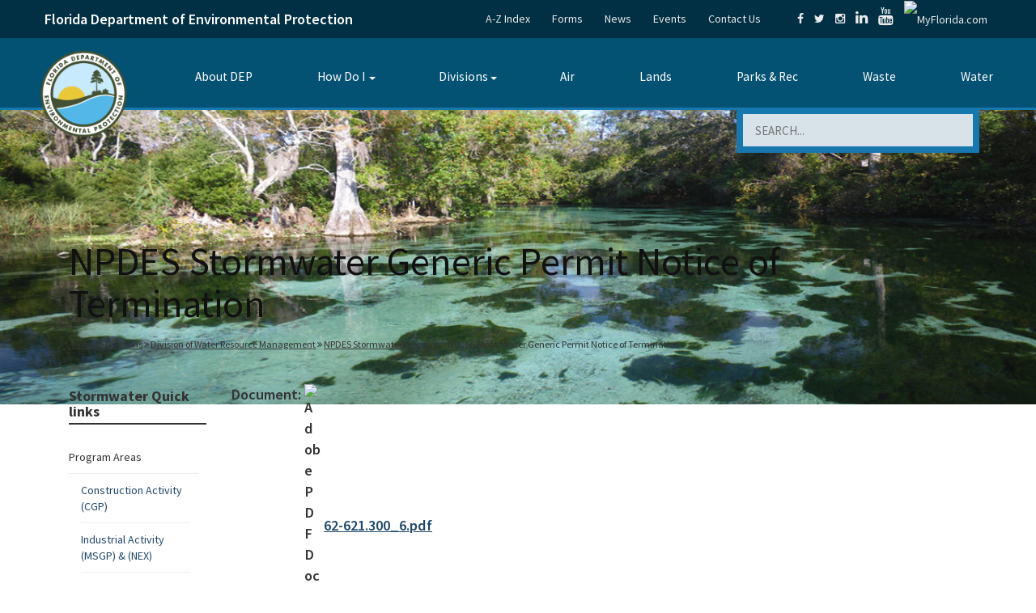

--- FILE ---
content_type: text/html; charset=UTF-8
request_url: https://floridadep.gov/water/stormwater/forms/npdes-stormwater-generic-permit-notice-termination
body_size: 16633
content:
<!DOCTYPE html>
<html lang="en" dir="ltr">
<head>
    <meta charset="utf-8" />
<script async src="https://www.googletagmanager.com/gtag/js?id=G-DZ20DMZWKM"></script>
<script>window.dataLayer = window.dataLayer || [];function gtag(){dataLayer.push(arguments)};gtag("js", new Date());gtag("set", "developer_id.dMDhkMT", true);gtag("config", "G-DZ20DMZWKM", {"groups":"default","page_placeholder":"PLACEHOLDER_page_location"});</script>
<link rel="canonical" href="https://floridadep.gov/water/stormwater/forms/npdes-stormwater-generic-permit-notice-termination" />
<meta name="Generator" content="Drupal 11 (https://www.drupal.org)" />
<meta name="MobileOptimized" content="width" />
<meta name="HandheldFriendly" content="true" />
<meta name="viewport" content="width=device-width, initial-scale=1, shrink-to-fit=no" />
<meta http-equiv="x-ua-compatible" content="ie=edge" />
<link rel="icon" href="/themes/custom/basic/favicon.ico" type="image/vnd.microsoft.icon" />

                    <title>NPDES Stormwater Generic Permit Notice of Termination | Florida Department of Environmental Protection</title>
                <link rel="stylesheet" media="all" href="/sites/default/files/css/css_YxLdtN-uKvI4kB_eol8-hJzv1SBrlShO-XDYme2P6_k.css?delta=0&amp;language=en&amp;theme=basic&amp;include=eJw1zEEOwzAIAMEP2eZJFWCUWsXGAiI1v28O6W3nsoQxGA41Qq2Rl451FEaV1dHhHy3fMqWwuQDb3LZkZTQyy0jH_SJ0H1YruWBnPycV-eY9-0D3c6O2hyWuSJlAGPIDtpEwOQ" />
<link rel="stylesheet" media="all" href="https://cdnjs.cloudflare.com/ajax/libs/font-awesome/6.2.0/css/all.min.css" />
<link rel="stylesheet" media="all" href="/sites/default/files/css/css_tMqarpmOKEnHJ5hbAa0o6zJMHXh8ktQeWu0Y9VNbWIg.css?delta=2&amp;language=en&amp;theme=basic&amp;include=eJw1zEEOwzAIAMEP2eZJFWCUWsXGAiI1v28O6W3nsoQxGA41Qq2Rl451FEaV1dHhHy3fMqWwuQDb3LZkZTQyy0jH_SJ0H1YruWBnPycV-eY9-0D3c6O2hyWuSJlAGPIDtpEwOQ" />

            
            </js-placeholder>
        </css-placeholder>
    </head-placeholder>
    
    
        <link rel="preconnect" href="https://fonts.googleapis.com">
    <link rel="preconnect" href="https://fonts.gstatic.com" crossorigin>
    <link href="https://fonts.googleapis.com/css2?family=Source+Sans+Pro:ital,wght@0,200;0,300;0,400;0,600;0,700;0,900;1,200;1,300;1,400;1,600;1,700;1,900&display=swap"
          rel="stylesheet">
    <meta name="viewport"
          content="width=device-width, initial-scale=1.0, user-scalable=yes"/>
    <link rel="apple-touch-icon" sizes="57x57"
          href="/icons/apple-icon-57x57.png">
    <link rel="apple-touch-icon" sizes="60x60"
          href="/icons/apple-icon-60x60.png">
    <link rel="apple-touch-icon" sizes="72x72"
          href="/icons/apple-icon-72x72.png">
    <link rel="apple-touch-icon" sizes="76x76"
          href="/icons/apple-icon-76x76.png">
    <link rel="apple-touch-icon" sizes="114x114"
          href="/icons/apple-icon-114x114.png">
    <link rel="apple-touch-icon" sizes="120x120"
          href="/icons/apple-icon-120x120.png">
    <link rel="apple-touch-icon" sizes="144x144"
          href="/icons/apple-icon-144x144.png">
    <link rel="apple-touch-icon" sizes="152x152"
          href="/icons/apple-icon-152x152.png">
    <link rel="apple-touch-icon" sizes="180x180"
          href="/icons/apple-icon-180x180.png">
    <link rel="apple-touch-icon" sizes="192x192"
          href="/icons/apple-touch-icon.png">
    <meta name="msapplication-TileImage" content="/icons/ms-icon-144x144.png">
    

        <script type="text/javascript"
            src="//code.jquery.com/jquery-1.9.1.js"></script>
    <script type='text/javascript'>
        //<![CDATA[
        jQuery(function () {
            'use strict';
            var contentWidth = jQuery('.InnerBlock').width();
            jQuery('table').each(function (i, table) {
                var InnerBlocktableWidth;
                table = jQuery(table);
                InnerBlocktableWidth = table.width();
                //if (InnerBlocktableWidth > contentWidth) {

                if (InnerBlocktableWidth > 900) {
// if the width of the table is > 900px then
// force it to be with 100%
                    table.css('width', '100%');
                }

            });

        });
        //]]>
    </script>

    <style>
        .InnerBlock {
            max-width: 1200px;
        }
    </style>

    
    
    <script type="text/javascript">
        var _monsido = _monsido || [];
        _monsido.push(['_setDomainToken', 'e4Vd_9zB8WX_1vOb-rxrdw']);
        _monsido.push(['_withStatistics', 'true']);
    </script>
    <script src="//cdn.monsido.com/tool/javascripts/monsido.js"></script>
    <script async
            src="https://www.googletagmanager.com/gtag/js?id=DC-9431820"></script>
    <script>
        window.dataLayer = window.dataLayer || [];

        function gtag() {
            dataLayer.push(arguments);
        }

        gtag('js', new Date());

        gtag('config', 'DC-9431820');
    </script>
    <script>
        var isIE = false;
        var ua = window.navigator.userAgent;
        // Method #1: Detect IE 10 and IE 11
        var old_ie = ua.indexOf('MSIE ');
        var new_ie = ua.indexOf('Trident/');

        if ((old_ie > -1) || (new_ie > -1)) {
            isIE = true;
        }

        if (isIE) {
            //IE specific code goes here
        }

        let showBrowserAlert = (function () {
            if (document.querySelector('.unsupported-browser')) {
                let d = document.getElementsByClassName('unsupported-browser');

                is_IE11 = isIE;

                if (is_IE11) {
                    d[0].innerHTML = '<div class="view view--system-emergency-alerts view--display-system_alerts"><div class="view__content"><div class="view__row"><div class="alert"><div class="l-constrain"><div class="alert__content"><div class="alert__title">Outdated Browser</div><br /><div class="alert__text"><p><strong>You are currently using Internet Explorer</strong>. Some features on this page require the use of a different browser. Please use: <strong>Chrome, FireFox, or Edge.</strong></p></div></div></div></div></div></div></div>';
                    d[0].style.display = 'block';
                } else {
                    d[0].innerHTML = '';
                    d[0].style.display = 'none';
                }
            }
        });
        document.addEventListener('DOMContentLoaded', showBrowserAlert);
    </script>
</head>
    <body class="layout-one-sidebar layout-sidebar-first page-node-2992 role--anonymous with-subnav sidebar-first one-sidebar">
<div id="skip">
    <a href="#main-menu" class="visually-hidden focusable skip-link">
        Skip to main navigation
    </a>
</div>
<div class="page-content">
    
      <div class="dialog-off-canvas-main-canvas" data-off-canvas-main-canvas>
    

<div class="print-on-mobile" style="text-align: center;">
    <img src="/themes/custom/basic/images/print-banner2.png"
         alt="Florida Department of Environmental Protection"
         style="max-width: 100%; height: auto;">
</div>
<header id="header" >
    <div id="backtothetop"></div>
            <div class="top-bar">
        <div class="container">
            <div id="darkBlueHeaderRow" class="row">
                <div id="darkBlueHeaderTitle" class="col-sm-5 col-xs-5 mobilefull">
                    <p>
                        <span>
                          <a href="/" class="title-logo" style="color:#fff; text-decoration:none;">Florida Department of Environmental Protection</a>
                        </span>
                    </p>
                </div>
                <div id="darkBlueHeaderLinks" class="col-lg-7 col-md-6 col-xs-6 text-right mobilehide no-print">
                    <ul class="extra-links">
                        <li><a href="/a-z-index">A-Z Index</a></li>
                        <li><a href="/forms">Forms</a></li>
                        <li><a href="/comm/press-office">News</a></li>
                        <li><a href="/events">Events</a></li>
                        <li><a href="/contact-us">Contact Us</a></li>
                    </ul>
                    <ul class="social-share">
                        <li><a href="https://www.facebook.com/FLDEP/"
                               target="_blank"
                               title="Connect with DEP on Facebook"><em
                                        class="fa fa-facebook"></em></a></li>
                        <li><a href="https://twitter.com/FLDEPNews"
                               target="_blank"
                               title="Connect with DEP on Twitter"><em
                                        class="fa fa-twitter"></em></a></li>
                        <li><a href="https://www.instagram.com/fl.dep/?hl=en"
                               target="_blank"
                               title="Connect with DEP on Instagram"><em
                                        class="fa fa-instagram"></em></a></li>
                        <li>
                            <a href="https://www.linkedin.com/company/florida-department-of-environmental-protection/mycompany/?viewAsMember=true"
                               target="_blank"
                               title="Connect with DEP on LinkedIn"><em
                                        class="fa fa-linkedin"
                                        style="font-size: 18px;"></em></a></li>
                        <li><a href="https://www.youtube.com/user/DEPFlorida"
                               target="_blank"
                               title="Watch DEP Videos on Youtube"><em
                                        class="fa fa-youtube"
                                        style="font-size: 22px;"></em></a></li>
                        <li><a href="http://www.myflorida.com/" target="_blank"
                               title="MyFlorida.com"><img
                                        src="/themes/custom/basic/images/myfloridadotcom.png"
                                        alt="MyFlorida.com" width="40"
                                        style="width: 40px;"></a></li>
                    </ul>
                </div>
            </div>
        </div>
    </div>
    <div style="clear: both;"></div>
    <!-- weird menu issues below -->
    <div class="container mobilefullsides data-offset-top">
        <nav class="navbar" role="banner">
            <div class="navbar-header">
                <button type="button" class="navbar-toggle"
                        data-toggle="collapse" data-target=".navbar-collapse">
                    <span class="sr-only">MENU</span>
                    <span class="icon-bar"></span>
                    <span class="icon-bar"></span>
                    <span class="icon-bar"></span>
                </button>
                <div class="navbar-brand" style="vertical-align: top;">
                                            <a href="/" title="Florida Department of Environmental Protection" rel="home" id="logo">
                            <img src=/sites/default/files/new_logo_0.png alt="Florida Department of Environmental Protection">
                        </a>
                                    </div>
            </div>
                                    <div class="navbar-collapse navbar-right">
                <div class="" id="block-mainmenu-4" data-bid="">


                    <style type="text/css">
                        .tbm.animate .tbm-item > .tbm-submenu, .tbm.animate.slide .tbm-item > .tbm-submenu > div {
                            transition-delay: 200ms;  -webkit-transition-delay: 200ms;  -ms-transition-delay: 200ms;  -o-transition-delay: 200ms;  transition-duration: 400ms;  -webkit-transition-duration: 400ms;  -ms-transition-duration: 400ms;  -o-transition-duration: 400ms;
                        }
                    </style>
                    <nav class="tbm tbm-main tbm-arrows animate fading" id="tbm-main" data-breakpoint="1200" data-duration="400" data-delay="200" aria-label="main navigation">
                        <button class="tbm-button" type="button">
      <span class="tbm-button-container">
        <span></span>
        <span></span>
        <span></span>
        <span></span>
      </span>
                        </button>
                        <div class="tbm-collapse  always-show">
                            <ul class="tbm-nav level-0 items-8" role="list">
                                <li class="tbm-item level-1" aria-level="1">
                                    <div class="tbm-link-container">
                                        <a href="/sec/sec/content/about-dep" class="tbm-link level-1">
                                            About DEP
                                        </a>
                                    </div>

                                </li>

                                <li class="tbm-item level-1 tbm-item--has-dropdown" aria-level="1">
                                    <div class="tbm-link-container">
                                        <a href="/how-do-i" class="tbm-link level-1 tbm-toggle" title="How Do I" aria-expanded="false">
                                            How Do I
                                        </a>
                                        <button class="tbm-submenu-toggle always-show"><span class="visually-hidden">Toggle submenu</span></button>
                                    </div>
                                    <div class="tbm-submenu tbm-item-child" role="list">
                                        <div class="tbm-row">
                                            <div class="tbm-column span3">
                                                <div class="tbm-column-inner">
                                                    <ul class="tbm-subnav level-1 items-9" role="list">
                                                        <li class="tbm-item level-2" aria-level="2">
                                                            <div class="tbm-link-container">
                                                                <a href="https://www.fldepportal.com/DepPortal/go/home" class="tbm-link level-2" rel="noreferrer">
                                                                    Apply for a Permit
                                                                </a>
                                                            </div>

                                                        </li>

                                                        <li class="tbm-item level-2" aria-level="2">
                                                            <div class="tbm-link-container">
                                                                <a href="/adm/hr/content/join-dep-team" class="tbm-link level-2">
                                                                    Apply for a Job with DEP
                                                                </a>
                                                            </div>

                                                        </li>

                                                        <li class="tbm-item level-2" aria-level="2">
                                                            <div class="tbm-link-container">
                                                                <a href="https://www.fldepportal.com/go/" class="tbm-link level-2" rel="noreferrer">
                                                                    Access the DEP Business Portal
                                                                </a>
                                                            </div>

                                                        </li>

                                                        <li class="tbm-item level-2" aria-level="2">
                                                            <div class="tbm-link-container">
                                                                <a href="/waste/petroleum-restoration" class="tbm-link level-2">
                                                                    Clean Up Sites Contaminated by Petroleum
                                                                </a>
                                                            </div>

                                                        </li>

                                                        <li class="tbm-item level-2" aria-level="2">
                                                            <div class="tbm-link-container">
                                                                <a href="/otis/enterprise-application-services/content/geographic-information-systems-gis" class="tbm-link level-2">
                                                                    Contact Geographic Information Systems (GIS)
                                                                </a>
                                                            </div>

                                                        </li>

                                                        <li class="tbm-item level-2" aria-level="2">
                                                            <div class="tbm-link-container">
                                                                <a href="/otis/enterprise-application-services/content/florida-geographic-information-office-0" class="tbm-link level-2">
                                                                    Contact the GIO
                                                                </a>
                                                            </div>

                                                        </li>

                                                        <li class="tbm-item level-2" aria-level="2">
                                                            <div class="tbm-link-container">
                                                                <a href="/waste/permitting-compliance-assistance/content/pharmaceutical-waste-management-businesses-and" class="tbm-link level-2">
                                                                    Dispose of Unwanted Medicine
                                                                </a>
                                                            </div>

                                                        </li>

                                                        <li class="tbm-item level-2" aria-level="2">
                                                            <div class="tbm-link-container">
                                                                <a href="/dear/quality-assurance/content/dep-sops" class="tbm-link level-2">
                                                                    Find DEP Standard Operating Procedures
                                                                </a>
                                                            </div>

                                                        </li>

                                                        <li class="tbm-item level-2" aria-level="2">
                                                            <div class="tbm-link-container">
                                                                <a href="/sec/sec/content/permit-applications-under-review" class="tbm-link level-2">
                                                                    Find a Permit
                                                                </a>
                                                            </div>

                                                        </li>

                                                    </ul>

                                                </div>
                                            </div>

                                            <div class="tbm-column span3">
                                                <div class="tbm-column-inner">
                                                    <ul class="tbm-subnav level-1 items-6" role="list">
                                                        <li class="tbm-item level-2" aria-level="2">
                                                            <div class="tbm-link-container">
                                                                <a href="/springs/visit" class="tbm-link level-2">
                                                                    Find a Spring
                                                                </a>
                                                            </div>

                                                        </li>

                                                        <li class="tbm-item level-2" aria-level="2">
                                                            <div class="tbm-link-container">
                                                                <a href="/comm/comm/content/dep-hurricane-information" class="tbm-link level-2">
                                                                    Find Hurricane Information
                                                                </a>
                                                            </div>

                                                        </li>

                                                        <li class="tbm-item level-2" aria-level="2">
                                                            <div class="tbm-link-container">
                                                                <a href="/Parks-Rec-Topics" class="tbm-link level-2">
                                                                    Find Parks, Trails &amp; Recreation Areas
                                                                </a>
                                                            </div>

                                                        </li>

                                                        <li class="tbm-item level-2" aria-level="2">
                                                            <div class="tbm-link-container">
                                                                <a href="/owper/water-policy/content/water-supply" class="tbm-link level-2">
                                                                    Find Water Supply Plans
                                                                </a>
                                                            </div>

                                                        </li>

                                                        <li class="tbm-item level-2" aria-level="2">
                                                            <div class="tbm-link-container">
                                                                <a href="/comm/comm/content/florida-beach-access" class="tbm-link level-2">
                                                                    Florida Beach Access
                                                                </a>
                                                            </div>

                                                        </li>

                                                        <li class="tbm-item level-2" aria-level="2">
                                                            <div class="tbm-link-container">
                                                                <a href="http://geodata.dep.state.fl.us/" class="tbm-link level-2" rel="noreferrer">
                                                                    Get GIS Data
                                                                </a>
                                                            </div>

                                                        </li>

                                                        <li class="tbm-item level-2" aria-level="2">
                                                            <div class="tbm-link-container">
                                                                <a href="/air/air-director/content/demp-volkswagen-settlement-and-dera" class="tbm-link level-2">
                                                                    Get Information About the Volkswagen Settlement, Florida Mitigation Fund
                                                                </a>
                                                            </div>

                                                        </li>

                                                    </ul>

                                                </div>
                                            </div>

                                            <div class="tbm-column span3">
                                                <div class="tbm-column-inner">
                                                    <ul class="tbm-subnav level-1 items-4" role="list">
                                                        <li class="tbm-item level-2" aria-level="2">
                                                            <div class="tbm-link-container">
                                                                <a href="/water/certification-restoration/content/water-and-domestic-wastewater-operator-certification" class="tbm-link level-2">
                                                                    Get Training and Certifications
                                                                </a>
                                                            </div>

                                                        </li>

                                                        <li class="tbm-item level-2" aria-level="2">
                                                            <div class="tbm-link-container">
                                                                <a href="/rcp/coral" class="tbm-link level-2">
                                                                    Learn about Florida’s Coral Reefs
                                                                </a>
                                                            </div>

                                                        </li>

                                                        <li class="tbm-item level-2" aria-level="2">
                                                            <div class="tbm-link-container">
                                                                <a href="/springs/protect-restore/content/protecting-floridas-springs" class="tbm-link level-2">
                                                                    Learn about Septic Tanks
                                                                </a>
                                                            </div>

                                                        </li>

                                                        <li class="tbm-item level-2" aria-level="2">
                                                            <div class="tbm-link-container">
                                                                <a href="/fgs/sinkholes" class="tbm-link level-2">
                                                                    Learn about Sinkholes
                                                                </a>
                                                            </div>

                                                        </li>

                                                        <li class="tbm-item level-2" aria-level="2">
                                                            <div class="tbm-link-container">
                                                                <a href="/water/water/content/wastewater-florida" class="tbm-link level-2">
                                                                    Learn about Wastewater Management
                                                                </a>
                                                            </div>

                                                        </li>

                                                        <li class="tbm-item level-2" aria-level="2">
                                                            <div class="tbm-link-container">
                                                                <a href="/waste" class="tbm-link level-2">
                                                                    Protect the Environment from Solid and Hazardous Wastes
                                                                </a>
                                                            </div>

                                                        </li>

                                                    </ul>

                                                </div>
                                            </div>

                                            <div class="tbm-column span3">
                                                <div class="tbm-column-inner">
                                                    <ul class="tbm-subnav level-1 items-8" role="list">
                                                        <li class="tbm-item level-2" aria-level="2">
                                                            <div class="tbm-link-container">
                                                                <a href="/lands/bureau-real-estate-services/content/surplus-properties-sale" class="tbm-link level-2">
                                                                    Purchase Property
                                                                </a>
                                                            </div>

                                                        </li>

                                                        <li class="tbm-item level-2" aria-level="2">
                                                            <div class="tbm-link-container">
                                                                <a href="/dear/florida-dep-laboratory" class="tbm-link level-2">
                                                                    Receive Analytical Lab Services
                                                                </a>
                                                            </div>

                                                        </li>

                                                        <li class="tbm-item level-2" aria-level="2">
                                                            <div class="tbm-link-container">
                                                                <a href="http://www.surveygizmo.com/s3/3444948/Algal-Bloom-Reporting-Form" class="tbm-link level-2" rel="noreferrer">
                                                                    Report Algal Blooms
                                                                </a>
                                                            </div>

                                                        </li>

                                                        <li class="tbm-item level-2" aria-level="2">
                                                            <div class="tbm-link-container">
                                                                <a href="https://survey.alchemer.com/s3/8284335/Florida-Weather-Modification-Reports" class="tbm-link level-2" rel="noreferrer">
                                                                    Report Suspected Weather Modification Activities
                                                                </a>
                                                            </div>

                                                        </li>

                                                        <li class="tbm-item level-2" aria-level="2">
                                                            <div class="tbm-link-container">
                                                                <a href="/fgs" class="tbm-link level-2">
                                                                    Research Florida Geology
                                                                </a>
                                                            </div>

                                                        </li>

                                                        <li class="tbm-item level-2" aria-level="2">
                                                            <div class="tbm-link-container">
                                                                <a href="/ogc/ogc/content/rules" class="tbm-link level-2">
                                                                    Review Agency Rules
                                                                </a>
                                                            </div>

                                                        </li>

                                                        <li class="tbm-item level-2" aria-level="2">
                                                            <div class="tbm-link-container">
                                                                <a href="/sec/sec/content/public-notice-pollution" class="tbm-link level-2">
                                                                    See Pollution Notices
                                                                </a>
                                                            </div>

                                                        </li>

                                                        <li class="tbm-item level-2" aria-level="2">
                                                            <div class="tbm-link-container">
                                                                <a href="/sec/sec/content/equal-opportunity-nondiscrimination" class="tbm-link level-2">
                                                                    Submit a Nondiscrimination Complaint
                                                                </a>
                                                            </div>

                                                        </li>

                                                        <li class="tbm-item level-2" aria-level="2">
                                                            <div class="tbm-link-container">
                                                                <a href="http://fdep.maps.arcgis.com/home/index.html" class="tbm-link level-2" rel="noreferrer">
                                                                    View DEP's Interactive Maps
                                                                </a>
                                                            </div>

                                                        </li>

                                                    </ul>

                                                </div>
                                            </div>

                                        </div>

                                    </div>

                                </li>

                                <li class="tbm-item level-1 tbm-left tbm-item--has-dropdown" aria-level="1">
                                    <div class="tbm-link-container">
                                        <a href="/divisions" class="tbm-link level-1 tbm-toggle" aria-expanded="false">
                                            Divisions
                                        </a>
                                        <button class="tbm-submenu-toggle always-show"><span class="visually-hidden">Toggle submenu</span></button>
                                    </div>
                                    <div class="tbm-submenu tbm-item-child tbm-has-width" style="width: 1050px;" role="list">
                                        <div class="tbm-row">
                                            <div class="tbm-column span3">
                                                <div class="tbm-column-inner">
                                                    <ul class="tbm-subnav level-1 items-11" role="list">
                                                        <li class="tbm-item level-2" aria-level="2">
                                                            <div class="tbm-link-container">
                                                                <a href="/adm" class="tbm-link level-2">
                                                                    Administrative Services
                                                                </a>
                                                            </div>

                                                        </li>

                                                        <li class="tbm-item level-2" aria-level="2">
                                                            <div class="tbm-link-container">
                                                                <a href="/air" class="tbm-link level-2">
                                                                    Air Resource Management
                                                                </a>
                                                            </div>

                                                        </li>

                                                        <li class="tbm-item level-2" aria-level="2">
                                                            <div class="tbm-link-container">
                                                                <a href="/cab" class="tbm-link level-2">
                                                                    Cabinet Affairs
                                                                </a>
                                                            </div>

                                                        </li>

                                                        <li class="tbm-item level-2" aria-level="2">
                                                            <div class="tbm-link-container">
                                                                <a href="/comm" class="tbm-link level-2">
                                                                    Communications
                                                                </a>
                                                            </div>

                                                        </li>

                                                        <li class="tbm-item level-2" aria-level="2">
                                                            <div class="tbm-link-container">
                                                                <a href="/eco-rest" class="tbm-link level-2">
                                                                    Ecosystems Restoration
                                                                </a>
                                                            </div>

                                                        </li>

                                                        <li class="tbm-item level-2" aria-level="2">
                                                            <div class="tbm-link-container">
                                                                <a href="/oeat" class="tbm-link level-2">
                                                                    Environmental Accountability and Transparency
                                                                </a>
                                                            </div>

                                                        </li>

                                                        <li class="tbm-item level-2" aria-level="2">
                                                            <div class="tbm-link-container">
                                                                <a href="/dear" class="tbm-link level-2">
                                                                    Environmental Assessment and Restoration
                                                                </a>
                                                            </div>

                                                        </li>

                                                        <li class="tbm-item level-2" aria-level="2">
                                                            <div class="tbm-link-container">
                                                                <a href="/fgs" class="tbm-link level-2">
                                                                    Florida Geological Survey
                                                                </a>
                                                            </div>

                                                        </li>



                                                    </ul>

                                                </div>
                                            </div>

                                            <div class="tbm-column span3">
                                                <div class="tbm-column-inner">
                                                    <ul class="tbm-subnav level-1 items-9" role="list">
                                                        <li class="tbm-item level-2" aria-level="2">
                                                            <div class="tbm-link-container">
                                                                <a href="/ogc" class="tbm-link level-2">
                                                                    General Counsel
                                                                </a>
                                                            </div>

                                                        </li>

                                                        <li class="tbm-item level-2" aria-level="2">
                                                            <div class="tbm-link-container">
                                                                <a href="/oig" class="tbm-link level-2">
                                                                    Inspector General
                                                                </a>
                                                            </div>

                                                        </li>
                                                        <li class="tbm-item level-2" aria-level="2">
                                                            <div class="tbm-link-container">
                                                                <a href="/oip" class="tbm-link level-2">
                                                                    Intergovernmental Programs
                                                                </a>
                                                            </div>

                                                        </li>

                                                        <li class="tbm-item level-2" aria-level="2">
                                                            <div class="tbm-link-container">
                                                                <a href="/land-and-rec" class="tbm-link level-2">
                                                                    Land and Recreation
                                                                </a>
                                                            </div>

                                                        </li>

                                                      <li class="tbm-item level-2" aria-level="2">
                                                        <div class="tbm-link-container">
                                                          <a href="/dle" class="tbm-link level-2">
                                                            Law Enforcement
                                                          </a>
                                                        </div>

                                                      </li>


                                                        <li class="tbm-item level-2" aria-level="2">
                                                            <div class="tbm-link-container">
                                                                <a href="/ola" class="tbm-link level-2">
                                                                    Legislative Affairs
                                                                </a>
                                                            </div>

                                                        </li>

                                                        <li class="tbm-item level-2" aria-level="2">
                                                            <div class="tbm-link-container">
                                                                <a href="/sec" class="tbm-link level-2">
                                                                    Office of the Secretary
                                                                </a>
                                                            </div>

                                                        </li>

                                                        <li class="tbm-item level-2" aria-level="2">
                                                            <div class="tbm-link-container">
                                                                <a href="/comm/ombudsman-public-services" class="tbm-link level-2">
                                                                    Ombudsman and Public Services
                                                                </a>
                                                            </div>

                                                        </li>

                                                        <li class="tbm-item level-2" aria-level="2">
                                                            <div class="tbm-link-container">
                                                                <a href="/parks" class="tbm-link level-2">
                                                                    Recreation and Parks
                                                                </a>
                                                            </div>

                                                        </li>

                                                        <li class="tbm-item level-2" aria-level="2">
                                                            <div class="tbm-link-container">
                                                                <a href="/regulatory" class="tbm-link level-2">
                                                                    Regulatory Programs
                                                                </a>
                                                            </div>

                                                        </li>



                                                    </ul>

                                                </div>
                                            </div>

                                            <div class="tbm-column span3">
                                                <div class="tbm-column-inner">
                                                    <ul class="tbm-subnav level-1 items-7" role="list">
                                                        <li class="tbm-item level-2" aria-level="2">
                                                            <div class="tbm-link-container">
                                                                <a href="/rcp" class="tbm-link level-2">
                                                                    Resilience and Coastal Protection
                                                                </a>
                                                            </div>

                                                        </li>

                                                        <li class="tbm-item level-2" aria-level="2">
                                                            <div class="tbm-link-container">
                                                                <a href="/springs" class="tbm-link level-2">
                                                                    Springs
                                                                </a>
                                                            </div>

                                                        </li>
                                                        <li class="tbm-item level-2" aria-level="2">
                                                            <div class="tbm-link-container">
                                                                <a href="/lands" class="tbm-link level-2">
                                                                    State Lands
                                                                </a>
                                                            </div>

                                                        </li>

                                                        <li class="tbm-item level-2" aria-level="2">
                                                            <div class="tbm-link-container">
                                                                <a href="/otis" class="tbm-link level-2">
                                                                    Technology and Information Services
                                                                </a>
                                                            </div>

                                                        </li>

                                                        <li class="tbm-item level-2" aria-level="2">
                                                            <div class="tbm-link-container">
                                                                <a href="/waste" class="tbm-link level-2">
                                                                    Waste Management
                                                                </a>
                                                            </div>

                                                        </li>

                                                        <li class="tbm-item level-2" aria-level="2">
                                                            <div class="tbm-link-container">
                                                                <a href="/water-policy" class="tbm-link level-2">
                                                                    Water Policy and Ecosystems Restoration
                                                                </a>
                                                            </div>

                                                        </li>

                                                        <li class="tbm-item level-2" aria-level="2">
                                                            <div class="tbm-link-container">
                                                                <a href="/water" class="tbm-link level-2">
                                                                    Water Resource Management
                                                                </a>
                                                            </div>

                                                        </li>

                                                        <li class="tbm-item level-2" aria-level="2">
                                                            <div class="tbm-link-container">
                                                                <a href="/wra" class="tbm-link level-2">
                                                                    Water Restoration Assistance
                                                                </a>
                                                            </div>

                                                        </li>

                                                    </ul>

                                                </div>
                                            </div>

                                            <div class="tbm-column span3">
                                                <div class="tbm-column-inner">
                                                    <ul class="tbm-subnav level-1 items-1" role="list">
                                                        <li class="tbm-item level-2 tbm-group" aria-level="2">
                                                            <div class="tbm-link-container">
                                                                <a href="/comm/comm/content/districts" class="tbm-link level-2 tbm-group-title" aria-expanded="false">
                                                                    Districts
                                                                </a>
                                                            </div>
                                                            <div class="tbm-group-container tbm-item-child" role="list">
                                                                <div class="tbm-row">
                                                                    <div class="tbm-column span12">
                                                                        <div class="tbm-column-inner">
                                                                            <ul class="tbm-subnav level-2 items-6" role="list">
                                                                                <li class="tbm-item level-3" aria-level="3">
                                                                                    <div class="tbm-link-container">
                                                                                        <a href="/central" class="tbm-link level-3">
                                                                                            Central District
                                                                                        </a>
                                                                                    </div>

                                                                                </li>

                                                                                <li class="tbm-item level-3" aria-level="3">
                                                                                    <div class="tbm-link-container">
                                                                                        <a href="/northeast" class="tbm-link level-3">
                                                                                            Northeast District
                                                                                        </a>
                                                                                    </div>

                                                                                </li>

                                                                                <li class="tbm-item level-3" aria-level="3">
                                                                                    <div class="tbm-link-container">
                                                                                        <a href="/northwest" class="tbm-link level-3">
                                                                                            Northwest District
                                                                                        </a>
                                                                                    </div>

                                                                                </li>

                                                                                <li class="tbm-item level-3" aria-level="3">
                                                                                    <div class="tbm-link-container">
                                                                                        <a href="/south" class="tbm-link level-3">
                                                                                            South District
                                                                                        </a>
                                                                                    </div>

                                                                                </li>

                                                                                <li class="tbm-item level-3" aria-level="3">
                                                                                    <div class="tbm-link-container">
                                                                                        <a href="/southeast" class="tbm-link level-3">
                                                                                            Southeast District
                                                                                        </a>
                                                                                    </div>

                                                                                </li>

                                                                                <li class="tbm-item level-3" aria-level="3">
                                                                                    <div class="tbm-link-container">
                                                                                        <a href="/southwest" class="tbm-link level-3">
                                                                                            Southwest District
                                                                                        </a>
                                                                                    </div>

                                                                                </li>

                                                                            </ul>

                                                                        </div>
                                                                    </div>

                                                                </div>

                                                            </div>

                                                        </li>

                                                    </ul>

                                                </div>
                                            </div>

                                        </div>

                                    </div>

                                </li>

                                <li class="tbm-item level-1" aria-level="1">
                                    <div class="tbm-link-container">
                                        <a href="/Air-Topics" class="tbm-link level-1" title="Air Topics">
                                            Air
                                        </a>
                                    </div>

                                </li>

                                <li class="tbm-item level-1" aria-level="1">
                                    <div class="tbm-link-container">
                                        <a href="/Lands-Topics" class="tbm-link level-1" title="Lands Topics">
                                            Lands
                                        </a>
                                    </div>

                                </li>

                                <li class="tbm-item level-1" aria-level="1">
                                    <div class="tbm-link-container">
                                        <a href="/Parks-Rec-Topics" class="tbm-link level-1" title="Parks &amp; Rec">
                                            Parks &amp; Rec
                                        </a>
                                    </div>

                                </li>

                                <li class="tbm-item level-1" aria-level="1">
                                    <div class="tbm-link-container">
                                        <a href="/Waste-Topics" class="tbm-link level-1" title="Waste">
                                            Waste
                                        </a>
                                    </div>

                                </li>

                                <li class="tbm-item level-1" aria-level="1">
                                    <div class="tbm-link-container">
                                        <a href="/Water-Topics" class="tbm-link level-1" title="Water">
                                            Water
                                        </a>
                                    </div>

                                </li>

                            </ul>

                        </div>
                    </nav>

                    <script>
                        if (window.matchMedia("(max-width: 1200px)").matches) {
                            document.getElementById("tbm-main").classList.add('tbm--mobile');
                        }


                    </script>

                </div>

            </div>
                    </nav>

    </div>
    <div class="container mobilefullwidth">
        <div class="Header-bottom-inputs">
            <noscript class="noscriptstyle">
                <p>Your JavaScript is turned off
                    <a href="/js" style="text-decoration: underline;">limiting this website’s functionality</a>
                </p>
            </noscript>
                                                    <form  class="SearchBlock no-print"
                  action="/search/site"
                  method="get"
                  id="search-form"
                  accept-charset="UTF-8">
                <label for="edit-keys-header" style="z-index: -1; position: absolute; left: 0;">Search</label>
                <input type="text"
                       id="edit-keys-header"
                       name="keys"
                       value=""
                       size="40"
                       maxlength="255"
                       class="form-text"
                       placeholder="SEARCH..."
                       title="Search"/>
                <input type="submit"
                       id="edit-submit"
                       name="op"
                       value=""
                       class="form-submit"/>
            </form>
        </div>
    </div>
</header>

<div id="main-content"></div>




<style>
    .field-name-field-campaign-page-logo {
        max-width: 350px;
        float: right;
    }
</style>

<div id="Wrapper">
            <div class="MainBlock">
                            <div class="mainBanner no-print"
                     style="background: url(/sites/default/files/media-folders/media-root/Weeki%20Wachee%20River-DEP%20Employee-Weeki%20Wachee%20River-view-Banner.jpg) no-repeat; background-size: cover;">
                </div>
                <div class="miniBanner no-print">
                    <img src="/sites/default/files/media-folders/media-root/Weeki%20Wachee%20River-DEP%20Employee-Weeki%20Wachee%20River-view-Banner.jpg" alt=" Page Banner"/>
                </div>
                        <div class="container pagefold">
                <div class="InnerBlock">
                                                                <h1>NPDES Stormwater Generic Permit Notice of Termination</h1>
                                                                <div class="breadcrumb">
                              <div class=""  id="block-breadcrumbs"data-bid="">
    
        
    
  <nav role="navigation" aria-label="breadcrumb" style="">
  <ol class="breadcrumb">
            <li class="breadcrumb-item">
        <a href="/">Home</a>
      </li>
                <li class="breadcrumb-item">
        <a href="/divisions">Divisions</a>
      </li>
                <li class="breadcrumb-item">
        <a href="/Water">Division of Water Resource Management</a>
      </li>
                <li class="breadcrumb-item">
        <a href="/Water/Stormwater">NPDES Stormwater Program</a>
      </li>
                <li class="breadcrumb-item active">
        NPDES Stormwater Generic Permit Notice of Termination
      </li>
        </ol>
</nav>


</div>

                        </div>
                                                            <div class="InnerBlockWhite">
                        <div class="row WaterServices">
                                                                                                                        <div class="col-lg-2 sidebar sidebar1" style="padding-left: 0 !important;">
                                      <div class=""  id="block-quicklinkssidebar--2"data-bid="">
    
        
    <div class="panel-pane pane-views pane-program-menu quicklinks">
    <h2 class="pane-title">Stormwater Quick links</h2>
    <div class="pane-content">
        <div class="item-list">
            <ul>
                                                                                                            <li>
                                                                    Program Areas
                                                            </li>
                                                                                                                                                        <ul>
                                                                                                                                                        <li>
                                                                    <a href="/water/stormwater/content/construction-activity-cgp">Construction Activity (CGP)</a>
                                                            </li>
                                                                                                                                                        <li>
                                                                    <a href="/water/stormwater/content/industrial-activity-msgp-nex">Industrial Activity (MSGP) &amp; (NEX)</a>
                                                            </li>
                                                                                                                                                        <li>
                                                                    <a href="/water/stormwater/content/municipal-separate-storm-sewer-systems-ms4">Municipal Separate Storm Sewer Systems (MS4)</a>
                                                            </li>
                                                                                                                                                        </ul>
                                                                                                                                                        <li>
                                                                    Quick Links
                                                            </li>
                                                                                                                                                        <ul>
                                                                                                                                                        <li>
                                                                    <a href="/water/stormwater/content/npdes-stormwater-permitting-program-contacts">Contacts</a>
                                                            </li>
                                                                                                                                                        <li>
                                                                    <a href="/water/stormwater/content/stormwater-facility-information">List of Permits</a>
                                                            </li>
                                                                                                                                                        <li>
                                                                    <a href="/water/stormwater/content/npdes-permits-and-forms">Permits and Forms</a>
                                                            </li>
                                                                                                                                                        <li>
                                                                    <a href="/water/stormwater/content/npdes-stormwater-program-fees">Fees</a>
                                                            </li>
                                                                                                                                                        <li>
                                                                    <a href="http://www.fldepportal.com/go/">DEP Business Portal</a>
                                                            </li>
                                                                                                                                                        <li>
                                                                    <a href="https://depedms.dep.state.fl.us/Oculus/servlet/login">Oculus (Electronic Document Management)</a>
                                                            </li>
                                                                                                                                                        <li>
                                                                    <a href="/water/stormwater/content/guidance-and-web-links">Guidance and Links</a>
                                                            </li>
                                                                                                                                                        <li>
                                                                    <a href="/water/stormwater/content/educational-materials">Educational Materials</a>
                                                            </li>
                                                                                                                                                        <li>
                                                                    <a href="/water/water/content/water-resource-management-rules#Stormwater">Rules</a>
                                                            </li>
                                                                                                                                                        <li>
                                                                    <a href="/water/stormwater/content/epa-federal-regulations">Federal Regulations</a>
                                                            </li>
                                                                                                                                                        <li>
                                                                    <a href="/water/stormwater/content/general-frequently-asked-questions">Frequently Asked Questions</a>
                                                            </li>
                                                                                                                                                        </ul>
                                                                                                                                                        <li>
                                                                    <a href="/program-content/Water/Stormwater">All Stormwater content</a>
                                                            </li>
                                                                        </ul>
        </div>
    </div>
</div>

<div class="quicklinksmore" style="position: relative; width: 220px; margin: 0 auto 50px; text-align: center; left: 0">Scroll for More Quick Links</div>


</div>

                                </div>
                                                        <div class="main-content sidebar2 col-lg-9">
                                                                                                    <div class="contentarea">
                                          <div data-drupal-messages-fallback class="hidden"></div><div class=""  id="block-basic-system-main"data-bid="">
    
        
    <article data-history-node-id="2992" about="/water/stormwater/forms/npdes-stormwater-generic-permit-notice-termination">
    
        

    <div>
        <div class="body form-data-description">
                            <div class="panel-pane pane-entity-field pane-node-field-document margin-bottom10">
                    <div class="pane-content">
                        <div class="field field-name-field-document field-type-file field-label-inline clearfix">
                            <div class="field-label">Document:&nbsp;</div>
                            <div class="field-items">
                                <div class="field-item even">
                                <span class="file">
                                    <img class="file-icon" alt="Adobe PDF Document" title="Adobe PDF Document"
                                         src="/themes/custom/basic/icons/application-pdf.png">
                                    <a href="https://floridadep.gov/sites/default/files/62-621.300_6_0.pdf" type="application/pdf" title="62-621.300_6.pdf"
                                       target="_blank" rel="noopener noreferrer" download>
                                        62-621.300_6.pdf
                                    </a>
                                </span>
                                </div>
                            </div>
                        </div>
                    </div>
                </div>
                <div class="panel-separator"></div>
                                                    <div class="panel-pane pane-entity-field pane-node-field-form-number">
                    <div class="pane-content">
                        <div class="field field-name-field-form-number field-type-text field-label-inline clearfix">
                            <div class="field-label">Form Number:&nbsp;</div>
                            <div class="field-items">
                                <div class="field-item even">62-621.300(6)</div>
                            </div>
                        </div>
                    </div>
                </div>
                <div class="panel-separator"></div>
                                        <div class="panel-pane pane-entity-field pane-node-field-date">
                    <div class="pane-content">
                        <div class="field field-name-field-date field-type-datetime field-label-inline clearfix">
                            <div class="field-label">Effective-Revision Date:&nbsp;</div>
                            <div class="field-items">
                                <div class="field-item even">
                                    <span class="date-display-single" property="dc:date" datatype="xsd:dateTime"
                                          content="2015-02-01">Sunday, February 1, 2015</span>
                                </div>
                            </div>
                        </div>
                    </div>
                </div>
                <div class="panel-separator"></div>
                                </div>
        <div class="form-data-other-details other-details panel-pane">
            <div class="last-modified">
                <span class="title">Last Modified: </span> <span
                        class="pane-content">Saturday, Dec 14, 2024 - 03:56pm</span>
            </div>
                    </div>
    </div>
</article>

</div><div class=""  id="block-basic-customcsstoaddspacebeforeupdatedmessage" class="block-content-basic"data-bid="">
    
        
    
            <div class="clearfix text-formatted field field--name-body field--type-text-with-summary field--label-hidden field__item"><style>
  .pane-node-body{
    margin-bottom: 50px;
  }
</style></div>
      
</div>

                                    </div>
                                                                                            </div>
                        </div>
                    </div>
                </div>
            </div>
        </div>
                <div class="SignupBlock no-print">
            <div class="container" style="padding-top: 10px;">
                <div class="subscribe">
                    <p><em class="fa fa-file-text-o"></em>Interested in subscribing to DEP newsletters or receiving DEP
                        updates through email?</p>
                    <a href="/subscribe" class="BtnSignup">Sign Up</a>
                </div>
            </div>
        </div>
        <div class="BottomLinks no-print">
        <div class="container">
            <div class="row mobilespace">
                <div class="col-lg-4 col-md-4 col-sm-6 col-xs-12 mobilespacing spacers widemobile">
                    <p class="footerheads">About DEP</p>
                    <p>The Florida Department of Environmental Protection is the
                        state’s lead agency for environmental management and
                        stewardship – protecting our air, water and land. The
                        vision of the Florida Department of Environmental
                        Protection is to create strong community partnerships,
                        safeguard Florida’s natural resources and enhance its
                        ecosystems.</p>
                    <a href="/about-dep" class="aboutbtn">Learn More</a>
                </div>
                <hr class="bighidden">
                <div class="col-lg-4 col-md-4 col-sm-6 col-xs-12 mobilespacing spacers">
                    <p class="footerheads">Links</p>
                    <ul>
                        <li><a href="/air-topics"><em
                                        class="fa fa-angle-right"></em>Air</a>
                        </li>
                        <li><a href="/a-z-index"><em
                                        class="fa fa-angle-right"></em>A-Z Index</a>
                        </li>
                        <li><a href="/lands-topics"><em
                                        class="fa fa-angle-right"></em>Lands</a>
                        </li>
                        <li><a href="/forms"><em class="fa fa-angle-right"></em>Forms</a>
                        </li>
                        <li><a href="/parks-rec-topics"><em
                                        class="fa fa-angle-right"></em>Parks
                                &amp; Rec</a></li>
                        <li><a href="/how-do-i"><em
                                        class="fa fa-angle-right"></em>How Do I</a>
                        </li>
                        <li><a href="/waste-topics"><em
                                        class="fa fa-angle-right"></em>Waste</a>
                        </li>
                        <li><a href="/comm/press-office"><em
                                        class="fa fa-angle-right"></em>News</a>
                        </li>
                        <li><a href="/water-topics"><em
                                        class="fa fa-angle-right"></em>Water</a>
                        </li>
                        <li><a href="/events"><em
                                        class="fa fa-angle-right"></em>Events</a>
                        </li>
                        <li><a href="/divisions"><em
                                        class="fa fa-angle-right"></em>Divisions</a>
                        </li>
                        <li style="width: 50%;"><a href="/contact-us"><em
                                        class="fa fa-angle-right"></em>Contact
                                Us</a></li>
                    </ul>
                </div>
                <div class="col-lg-4 col-md-4 col-sm-6 col-xs-12 mobilespacing spacers">
                    <p class="footerheads">Contact</p>
                    <address>
                        <span><em class="fa fa-map-marker"></em>3900 Commonwealth Boulevard<br/><span
                                    style="padding-left: 21px;">Tallahassee, Florida 32399-3000</span></span>
                        <span><em class="fa fa-envelope"></em><a
                                    href="mailto:Public.Services@FloridaDEP.gov">Public.Services@FloridaDEP.gov</a></span>
                        <span><em class="fa fa-phone"></em><a
                                    href="tel:850-245-2118">850-245-2118</a></span>
                        <a href="https://www.facebook.com/FLDEP/"
                           target="_blank" title="Connect with DEP on Facebook"><em
                                    class="fa fa-facebook"></em></a>
                        <a href="https://twitter.com/FLDEPNews" target="_blank"
                           title="Connect with DEP on Twitter"><em
                                    class="fa fa-twitter"></em></a>
                        <a href="https://www.instagram.com/fl.dep/?hl=en"
                           target="_blank"
                           title="Connect with DEP on Instagram"><em
                                    class="fa fa-instagram"></em></a>
                        <a href="https://www.linkedin.com/company/florida-department-of-environmental-protection/mycompany/?viewAsMember=true"
                           target="_blank" title="Connect with DEP on LinkedIn"><em
                                    class="fa fa-linkedin"
                                    style="font-size: 25px;"></em></a>
                        <a href="https://www.youtube.com/user/DEPFlorida"
                           target="_blank"
                           title="Watch DEP Videos on Youtube"><em
                                    class="fa fa-youtube "></em></a>
                        <a href="http://www.myflorida.com/" target="_blank"
                           title="MyFlorida.com"><img
                                    src="/themes/custom/basic/images/myfloridadotcom.png"
                                    alt="MyFlorida.com" width=50
                                    style="width: 50px;"></a>
                    </address>
                </div>
            </div>
        </div>
    </div>
    <div class="readerinfo no-print">
        <div class="backtotop">
            <a href="#backtothetop">
                <em class="fa fa-angle-double-up"></em>
                <p>Top</p>
            </a>
        </div>
        <div class="container">
            <p>Some content on this site is saved in an alternative format. The
                following icons link to free Reader/Viewer software:
                <br>
                <span style="padding: 0 24px 0 19px;">
                    <a id="pdf" href="http://get.adobe.com/reader/" title="Get Adobe Reader">PDF: <em class="fa fa-file-pdf-o"
                                                                                          alt="Get Adobe Reader"></em></a></span>|
                <span style="padding: 0 24px 0 19px;"><a id="word" href="https://products.office.com/en-US/office-online/documents-spreadsheets-presentations-office-online"
                                                         title="Get Micrsoft Word">Word: <em
                                class="fa fa-file-word-o"></em></a></span>|
                <span style="padding: 0 24px 0 19px;"><a id="excel"
                                                         href="https://products.office.com/en-US/office-online/documents-spreadsheets-presentations-office-online"
                                                         title="Get Microsoft Excel">Excel: <em
                                class="fa fa-file-excel-o"></em></a></span></p>
        </div>
    </div>
    <footer class="no-print">
                <div class="container no-print">
            <div class="copyright">&copy; Copyright 2026
                <a href="/">Florida Department of Environmental Protection</a>
            </div>
            <ul class="footermenu">
                <li>
                    
<div class="gtranslate_wrapper"></div><script>window.gtranslateSettings = {"switcher_horizontal_position":"inline","switcher_vertical_position":"inline","horizontal_position":"inline","vertical_position":"inline","float_switcher_open_direction":"top","switcher_open_direction":"top","default_language":"en","native_language_names":0,"detect_browser_language":0,"add_new_line":1,"select_language_label":"Select Language","flag_size":16,"flag_style":"2d","globe_size":60,"alt_flags":{"en":"usa"},"wrapper_selector":".gtranslate_wrapper","url_structure":"none","custom_domains":null,"languages":["en","ar","zh-TW","fr","de","it","pt","es"],"custom_css":"    .footermenu {\r\n        position: relatie;\r\n    }\r\n    .footermenu > li:first-child {\r\n        float: left;\r\n        position: absolute;\r\n        bottom: 0;\r\n       \r\n    }","switcher_text_color":"#f7f7f7","switcher_arrow_color":"#f2f2f2","switcher_border_color":"#161616","switcher_background_color":"#303030","switcher_background_shadow_color":"#474747","switcher_background_hover_color":"#3a3a3a","dropdown_text_color":"#eaeaea","dropdown_hover_color":"#748393","dropdown_background_color":"#474747","flags_location":"\/modules\/contrib\/gtranslate\/flags\/"}</script><script>(function(){var js = document.createElement('script');js.setAttribute('src', '/modules/contrib/gtranslate/js/dwf.js');js.setAttribute('data-gt-orig-url', '/water/stormwater/forms/npdes-stormwater-generic-permit-notice-termination');js.setAttribute('data-gt-orig-domain', 'floridadep.gov');document.body.appendChild(js);})();</script>
                </li>
                <li><a href="/accessibility-information">Accessibility</a></li>
                <li><a href="/disclaimer">Disclaimer</a></li>
                <li><a href="/privacy-statement">Privacy</a></li>
                <li><a href="/sitemap">Sitemap</a></li>
            </ul>
        </div>
    </footer>
</div>

    <script src="https://ajax.googleapis.com/ajax/libs/jquery/1.11.3/jquery.min.js"></script>


<!-- Include all compiled plugins (below), or include individual files as needed -->
<script type="text/javascript" src="/themes/custom/basic/js/bootstrap.min.js"></script>
<script>
    jQuery(document).scroll(function () {
        var y = jQuery(this).scrollTop();
        if (y > 1500) {
            jQuery('.backtotop').fadeIn();
        } else {
            jQuery('.backtotop').fadeOut();
        }
    });
</script>

<script>
    jQuery(document).ready(function () {
        if (jQuery(window).width() <= 993) {
            jQuery('<span class="downcls"></span>').insertBefore(".dropdown-toggle");

            jQuery(".dropdown .mega-dropdown-inner").hide();
            jQuery(document).on('click', '.level-1', function () {
                jQuery(this).find('.mega-dropdown-inner').toggle();
            });
        }
        jQuery(".tb-megamenu-button").click(function () {
            if (!jQuery('.navbar-collapse').hasClass('disp')) {
                jQuery('.nav-collapse').css('display', 'block');
                jQuery('.navbar-collapse').addClass('disp');
            } else {
                jQuery('.nav-collapse').css('display', 'none');
                jQuery('.nav-collapse').removeClass('collapse');
                jQuery('.navbar-collapse').removeClass('disp');
                jQuery('.nav-collapse').removeClass('in');
                jQuery('.tb-megamenu-button').removeAttr('data-toggle', 'collapse');
                jQuery(".nav-collapse").attr("style", "");
            }
        });
    });
</script>
<script>
    if (jQuery('#edit-field-program-area-tid-option-limit').is(':empty')) {
        document.getElementById("edit-field-program-area-tid-option-limit-wrapper").innerHTML = "";
    }
</script>
<script type="text/javascript">
    var number = jQuery("#owl-demo > div").length;
    if (jQuery(window).width() >= 960) {
        if (number == 2) {
            document.getElementById("owl-demo").style.width = "67%";
            document.getElementById("owl-demo").style.margin = "0 auto";
            document.write("<style>.owl-item { width:298px !important }</style>");
        } else if (number == 1) {
            document.getElementById("owl-demo").style.width = "34%";
            document.getElementById("owl-demo").style.margin = "0 auto";
            document.write("<style>.owl-item { width:298px !important }</style>");
        } else {
        }
    } else if ((jQuery(window).width() <= 959) && (jQuery(window).width() >= 800)) {
        if (number == 2) {
            document.getElementById("owl-demo").style.width = "67%";
            document.getElementById("owl-demo").style.margin = "0 auto";
            document.write("<style>.owl-item { width:38% !important }</style>");
        } else if (number == 1) {
            document.getElementById("owl-demo").style.width = "34%";
            document.getElementById("owl-demo").style.margin = "0 auto";
            document.write("<style>.owl-item { width:38% !important }</style>");
        } else {
        }
    } else {
    }
</script>
<script type="text/javascript">
    var links = jQuery(".pane-content > .item-list > ul > li").length;
    if (links == 3) {
        document.write("<style>.quicklinksmore { display:none !important;} .item-list ul li.last {margin-bottom: 0 !important}.quicklinks .pane-content {height: 160px;}</style>");
    } else if (links == 2) {
        document.write("<style>.quicklinksmore { display:none !important;} .quicklinks .pane-content {height: 109px;} .item-list ul li.last {margin-bottom: 0 !important}</style>");
    } else if (links == 1) {
        document.write("<style>.quicklinksmore { display:none !important;} .quicklinks .pane-content {height: 73px;} .item-list ul li.last {margin-bottom: 0 !important}</style>");
    } else {
    }
</script>

<script>
    jQuery(document).ready(function () {
        if (jQuery(window).width() <= 767) {
            jQuery('.viewcalw').css('display', 'none');
        }
        ;
    })
</script>

<script type="text/javascript">
    var block = jQuery(".LatestEvents > div").length;
    if (jQuery(window).width() >= 800) {
        if (block == 1) {
            document.write("<style>.LatestEvents {width: 450px; margin: 0 auto; left: 50%;}</style>");
        }
    }
</script>
<script type="text/javascript">
    if (jQuery(window).width() <= 620) {
        jQuery("table").wrap("<div class='tableresponsive'>");
    }
</script>
<script type="text/javascript">
    function disclaimer(n) {
        if (n.hasAttribute('title') && n.getAttribute('title') != 'English') {
            alert('The content on the Florida Department of Environmental Protection\'s (DEP\'s) website was written and published in English, and English is the sole authoritative language for all such content. As an aid to site visitors who might benefit from multiple language options, the website offers an automated translation feature for browser content in the footer. The translation link will not convert attached or linked files, such as PDFs. \n\nThe website translation feature uses Gtranslate® (https://www.drupal.org/project/gtranslate). Gtranslate® is a third-party tool which is not owned, maintained, modified, or controlled in any way by DEP, and which is not endorsed by DEP as preferable to either human-generated translations, or any other automated translation options. \n\nTranslation is a nuanced and complex activity and computer-generated translations cannot be expected to be perfectly accurate. Automated translations of this site are not reviewed in advance by DEP and could convey incorrect or offensive language. DEP disclaims any liability for errors, omissions, or interpretive inconsistencies arising in the context of such translation. Site users assume all risk in using translated text. DEP is not responsible for any loss, damage, or harm resulting from reliance on translated text. Use of the translation tool in this website implies understanding and agreement with this assumption and disclaimer.');
        }
    }
</script>
<script type="text/javascript">
    jQuery(".carousel").on("touchstart", function (event) {
        var xClick = event.originalEvent.touches[0].pageX;
        jQuery(this).one("touchmove", function (event) {
            var xMove = event.originalEvent.touches[0].pageX;
            if (Math.floor(xClick - xMove) > 5) {
                jQuery(".carousel").carousel('next');
            } else if (Math.floor(xClick - xMove) < -5) {
                jQuery(".carousel").carousel('prev');
            }
        });
        jQuery(".carousel").on("touchend", function () {
            jQuery(this).off("touchmove");
        });
    });
</script>
<script type="text/javascript">
    var calendarEmpty = jQuery(".calendar-calendar .week-view .full td > div").length;
    if (window.location.href.indexOf("/events/week") > -1) {
        if (calendarEmpty == 0) {
            jQuery('.week-view').css('display', 'none');
            jQuery('.calendar-calendar').append('<p>There are currently no Events/Public Notices that match the selected criteria.</p>')
        } else {
        }
    } else {
    }
</script>

  </div>

    
</div>
<script type="application/json" data-drupal-selector="drupal-settings-json">{"path":{"baseUrl":"\/","pathPrefix":"","currentPath":"node\/2992","currentPathIsAdmin":false,"isFront":false,"currentLanguage":"en"},"pluralDelimiter":"\u0003","suppressDeprecationErrors":true,"google_analytics":{"account":"G-DZ20DMZWKM","trackOutbound":true,"trackMailto":true,"trackTel":true,"trackDownload":true,"trackDownloadExtensions":"7z|aac|arc|arj|asf|asx|avi|bin|csv|doc(x|m)?|dot(x|m)?|exe|flv|gif|gz|gzip|hqx|jar|jpe?g|js|mp(2|3|4|e?g)|mov(ie)?|msi|msp|pdf|phps|png|ppt(x|m)?|pot(x|m)?|pps(x|m)?|ppam|sld(x|m)?|thmx|qtm?|ra(m|r)?|sea|sit|tar|tgz|torrent|txt|wav|wma|wmv|wpd|xls(x|m|b)?|xlt(x|m)|xlam|xml|z|zip"},"data":{"extlink":{"extTarget":false,"extTargetAppendNewWindowDisplay":true,"extTargetAppendNewWindowLabel":"(opens in a new window)","extTargetNoOverride":false,"extNofollow":false,"extTitleNoOverride":false,"extNoreferrer":true,"extFollowNoOverride":false,"extClass":"0","extLabel":"(link is external)","extImgClass":false,"extSubdomains":true,"extExclude":"","extInclude":"","extCssExclude":"","extCssInclude":"","extCssExplicit":"","extAlert":false,"extAlertText":"This link will take you to an external web site. We are not responsible for their content.","extHideIcons":false,"mailtoClass":"0","telClass":"","mailtoLabel":"(link sends email)","telLabel":"(link is a phone number)","extUseFontAwesome":false,"extIconPlacement":"append","extPreventOrphan":false,"extFaLinkClasses":"fa fa-external-link","extFaMailtoClasses":"fa fa-envelope-o","extAdditionalLinkClasses":"","extAdditionalMailtoClasses":"","extAdditionalTelClasses":"","extFaTelClasses":"fa fa-phone","allowedDomains":[],"extExcludeNoreferrer":""}},"statistics":{"data":{"nid":"2992"},"url":"\/modules\/contrib\/statistics\/statistics.php"},"user":{"uid":0,"permissionsHash":"a673c49703f330913fe05675cca045e35f9f327dd2281e44a70f8f3a4e40ba99"}}</script>
<script src="/sites/default/files/js/js_AJmFH8O309s8Bj6e8k9CEjcur077Qj9LuQQPjELs-SU.js?scope=footer&amp;delta=0&amp;language=en&amp;theme=basic&amp;include=eJxdi1kKwCAMBS-k9UgSFyQ0NdJEWm_fBaHQvzczvACC0RXiAGRFB2EtJuV25OBjF-XNQdqw2jusYvKpz3Bp7w1omWgKc6HsoQINxSjuL4woKMrb5vczF3XyNFY"></script>
<script src="/core/assets/vendor/jquery/jquery.min.js?v=4.0.0-beta.2"></script>
<script src="/sites/default/files/js/js_WS8d7qeLZcHkCYRCGtBGgHFwNAIXH1gbRUOrcxlsVYQ.js?scope=footer&amp;delta=2&amp;language=en&amp;theme=basic&amp;include=eJxdi1kKwCAMBS-k9UgSFyQ0NdJEWm_fBaHQvzczvACC0RXiAGRFB2EtJuV25OBjF-XNQdqw2jusYvKpz3Bp7w1omWgKc6HsoQINxSjuL4woKMrb5vczF3XyNFY"></script>

        </js-bottom-placeholder>
<div class="modal fade" id="modal">
    <div class="modal-dialog">
        <div class="modal-content">
            <div class="modal-body">
                <p>The content on the Florida Department of Environmental Protection's (DEP's) website was written and
                    published in
                    English, and English is the sole authoritative language for all such content. As an aid to site
                    visitors
                    who
                    might benefit from multiple language options, the website offers an automated translation feature
                    for
                    browser
                    content in the footer. The translation link will not convert attached or linked files, such as
                    PDFs.</p>
                <p>The website translation feature uses Gtranslate® (https://www.drupal.org/project/gtranslate).
                    Gtranslate®
                    is a
                    third-party tool which is not owned, maintained, modified, or controlled in any way by DEP, and
                    which is
                    not
                    endorsed by DEP as preferable to either human-generated translations, or any other automated
                    translation
                    options.</p>
                <p>Translation is a nuanced and complex activity and computer-generated translations cannot be expected
                    to be perfectly accurate. Automated translations of this site are not reviewed in advance by DEP and
                    could convey incorrect or offensive language. DEP disclaims any liability for errors, omissions, or
                    interpretive inconsistencies arising in the context of such translation. Site users assume all risk
                    in using
                    translated text.
                    DEP is not responsible for any loss, damage, or harm resulting from reliance on translated text. Use
                    of
                    the
                    translation tool in this website implies understanding and agreement with this assumption and
                    disclaimer.</p>
            </div>
            <div class="modal-footer">
                <button type="button" class="btn btn-primary" data-dismiss="modal">Ok</button>
            </div>
        </div>
    </div>
</div>
</body>
</html>
